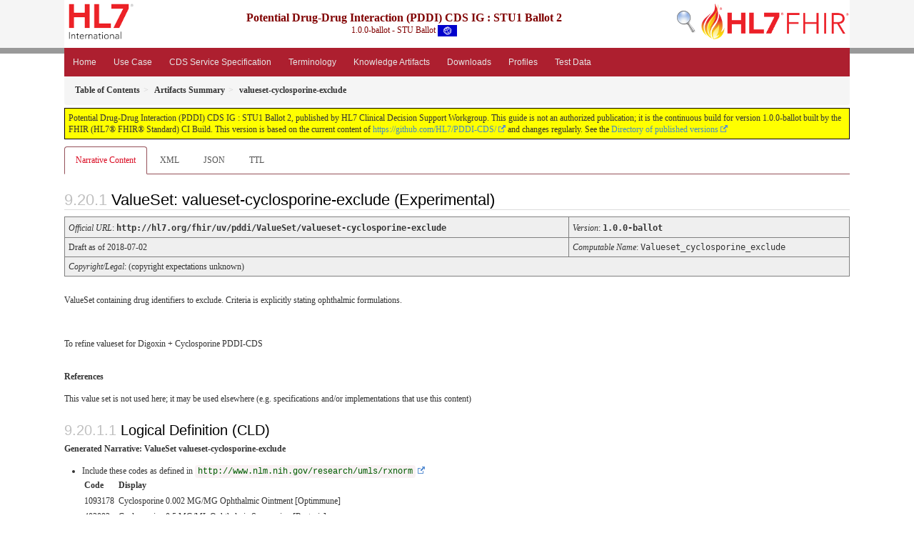

--- FILE ---
content_type: text/html; charset=utf-8
request_url: http://build.fhir.org/ig/HL7/PDDI-CDS/ValueSet-valueset-cyclosporine-exclude.html
body_size: 4527
content:
<?xml version="1.0" encoding="UTF-8"?>
<!DOCTYPE HTML>
<html xml:lang="en" xmlns="http://www.w3.org/1999/xhtml" lang="en">
  <head>
    <meta content="text/html;charset=utf-8" http-equiv="Content-Type"/>
    <title>valueset-cyclosporine-exclude - Potential Drug-Drug Interaction (PDDI) CDS IG : STU1 Ballot 2 v1.0.0-ballot</title>

    <meta name="viewport" content="width=device-width, initial-scale=1.0"/>
    <meta name="author" content="http://hl7.org/fhir"/>

    <link href="fhir.css" rel="stylesheet"/>

    <!-- Bootstrap core CSS -->
    <link href="assets/css/bootstrap-fhir.css" rel="stylesheet"/>

    <!-- Project extras -->
    <link href="assets/css/project.css" rel="stylesheet"/>
    <link href="assets/css/pygments-manni.css" rel="stylesheet"/>
    <link href="assets/css/jquery-ui.css" rel="stylesheet"/>
  	<link href="assets/css/prism.css" rel="stylesheet" />
  	<link href="assets/css/cqf.css" rel="stylesheet" />
    <!-- Placeholder for child template CSS declarations -->
    <link href="assets/css/hl7.css" rel="stylesheet"/>
    <link href="assets/css/fhir-ig.css" rel="stylesheet"/>

    <script type="text/javascript" src="fhir-table-scripts.js"> </script>

    <!-- HTML5 shim and Respond.js IE8 support of HTML5 elements and media queries -->
    <!--[if lt IE 9]>
    <script src="assets/js/html5shiv.js"></script>
    <script src="assets/js/respond.min.js"></script>
    <![endif]-->

    <!-- Favicons -->
    <link rel="fhir-logo" sizes="144x144" href="assets/ico/icon-fhir-144.png"/>
    <link rel="fhir-logo" sizes="114x114" href="assets/ico/icon-fhir-114.png"/>
    <link rel="fhir-logo" sizes="72x72" href="assets/ico/icon-fhir-72.png"/>
    <link rel="fhir-logo" href="assets/ico/icon-fhir-57.png"/>
    <link rel="shortcut icon" href="assets/ico/favicon.png"/>
  </head>
  <body onload="document.body.style.opacity='1'">

	  <script src="assets/js/prism.js"></script>
    <script type="text/javascript" src="assets/js/mermaid.js"></script>
    <script type="text/javascript" src="assets/js/mermaid-init.js"></script>
    <style type="text/css">h2{--heading-prefix:"9.20"}
    h3,h4,h5,h6{--heading-prefix:"9.20"}</style>
    <div id="segment-header" class="segment">  <!-- segment-header -->
      <div class="container">  <!-- container -->

        <!-- Placeholder for child template header declarations -->

        <div id="hl7-nav">
          <a id="hl7-logo" no-external="true" href="http://hl7.org">
            <img height="50" alt="Visit the HL7 website" src="assets/images/hl7-logo-header.png"/>
          </a>
        </div>
        <div id="family-nav">
          <a id="family-logo" no-external="true" href="http://hl7.org/fhir"><img height="50" alt="Visit the FHIR website" src="assets/images/fhir-logo-www.png"/> </a>
        </div>
        <div id="hl7-search">
          <a id="hl7-search-lnk" no-external="true" href="searchform.html"><img alt="Search FHIR" src="assets/images/search.png"/></a>
        </div>


        <div id="ig-status">
          <p><span style="font-size:12pt;font-weight:bold">Potential Drug-Drug Interaction (PDDI) CDS IG : STU1 Ballot 2</span>
            <br/>
            <span style="display:inline-block;">1.0.0-ballot - STU Ballot



  <img alt="International flag" src="assets/images/001.svg" height="16" title="International"/>


            </span>
          </p>
        </div>
      </div> <!-- /container -->
    </div>  <!-- /segment-header -->

    <div id="segment-navbar" class="segment">  <!-- segment-navbar -->
      <div id="stripe"> </div>
      <div class="container">  <!-- container -->
        <!-- HEADER CONTENT -->

        <nav class="navbar navbar-inverse">
          <!--status-bar-->
          <div class="container">
            <button data-target=".navbar-inverse-collapse" class="navbar-toggle" data-toggle="collapse" type="button">
              <span class="icon-bar"> </span>
              <span class="icon-bar"> </span>
              <span class="icon-bar"> </span>
            </button>
            <a class="navbar-brand hidden" href="http://hl7.org/fhir/R4/index.html">FHIR</a>
            <div class="nav-collapse collapse navbar-inverse-collapse">
              <ul class="nav navbar-nav">

    <li><a href="index.html">Home</a></li>
    <li><a href="use-cases.html">Use Case</a></li>
    <li><a href="cds-service-spec.html">CDS Service Specification</a></li>
    <li><a href="terminology.html">Terminology</a></li>
    <li><a href="knowledge-artifacts.html">Knowledge Artifacts</a></li>
    <li><a href="downloads.html">Downloads</a></li>
    <li><a href="profiles.html">Profiles</a></li>
    <li><a href="testdata.html">Test Data</a></li>
</ul>


            </div>  <!-- /.nav-collapse -->
          </div>  <!-- /.container -->
        </nav>  <!-- /.navbar -->
      <!-- /HEADER CONTENT -->
      </div>  <!-- /container -->
    </div>  <!-- /segment-navbar -->
    <!--status-bar-->

    <div id="segment-breadcrumb" class="segment">  <!-- segment-breadcrumb -->
      <div class="container">  <!-- container -->
        <ul class="breadcrumb">
          <li><a href='toc.html'><b>Table of Contents</b></a></li><li><a href='artifacts.html'><b>Artifacts Summary</b></a></li><li><b>valueset-cyclosporine-exclude</b></li>

        </ul>
      </div>  <!-- /container -->
    </div>  <!-- /segment-breadcrumb -->

    <a name="top"> </a>
    <div id="segment-content" class="segment">  <!-- segment-content -->
      <div class="container">  <!-- container -->
        <div class="row">
          <div class="inner-wrapper">

<div class="col-12">
  <!--ReleaseHeader--><p id="publish-box">Potential Drug-Drug Interaction (PDDI) CDS IG : STU1 Ballot 2, published by HL7 Clinical Decision Support Workgroup. This guide is not an authorized publication; it is the continuous build for version 1.0.0-ballot built by the FHIR (HL7® FHIR® Standard) CI Build. This version is based on the current content of <a href="https://github.com/HL7/PDDI-CDS/">https://github.com/HL7/PDDI-CDS/</a> and changes regularly. See the <a href="http://hl7.org/fhir/uv/pddi/history.html">Directory of published versions</a></p><!--EndReleaseHeader-->
  








<ul class="nav nav-tabs">

  <li class="active">
    <a href="#">Narrative Content</a>
  </li>



  
    <li>
      <a href="ValueSet-valueset-cyclosporine-exclude.xml.html">XML</a>
    </li>
  


  
    <li>
      <a href="ValueSet-valueset-cyclosporine-exclude.json.html">JSON</a>
    </li>
  


  
    <li>
      <a href="ValueSet-valueset-cyclosporine-exclude.ttl.html">TTL</a>
    </li>
  



</ul>

  <a name="root"> </a>
  <h2 id="root">ValueSet: valueset-cyclosporine-exclude
(Experimental)
  </h2>
  <table class="colsd">

    <tr>
      <td colspan="4"><i>Official URL</i>: <span class="copy-text">http://hl7.org/fhir/uv/pddi/ValueSet/valueset-cyclosporine-exclude<button title="Click to copy URL" class="btn-copy" data-clipboard-text="http://hl7.org/fhir/uv/pddi/ValueSet/valueset-cyclosporine-exclude"/></span>
      </td>
      <td><i>Version</i>:
      <span class="copy-text">1.0.0-ballot<button title="Click to copy versioned URL" class="btn-copy" data-clipboard-text="http://hl7.org/fhir/uv/pddi/ValueSet/valueset-cyclosporine-exclude|1.0.0-ballot"/></span>
      </td>
    </tr>

    <tr>







      <td colspan="4">
        
          Draft
          
            as of 2018-07-02
          
        
      </td>



      <td><i>Computable Name</i>: <span style="font-family: monospace;">Valueset_cyclosporine_exclude</span></td>
    </tr>




    <tr>
      <td colspan="5"><p><em>Copyright/Legal</em>: (copyright expectations unknown)</p>
</td>
    </tr>

  </table>

<p>
<p>ValueSet containing drug identifiers to exclude. Criteria is explicitly stating ophthalmic formulations.</p>

</p>

<p>
<p>To refine valueset for Digoxin + Cyclosporine PDDI-CDS</p>

</p>


  <p>
    <b>References</b>
  </p>
  
<p>This value set is not used here; it may be used elsewhere (e.g. specifications and/or implementations that use this content)</p>


  <!-- insert intro if present -->
  



  <a name="definition"> </a>

<!-- Content Logical Definition heading in the fragment -->
  <h3>Logical Definition (CLD)</h3>
<div xmlns="http://www.w3.org/1999/xhtml"><p class="res-header-id"><b>Generated Narrative: ValueSet valueset-cyclosporine-exclude</b></p><a name="valueset-cyclosporine-exclude"> </a><a name="hcvalueset-cyclosporine-exclude"> </a><a name="valueset-cyclosporine-exclude-en-US"> </a>
<ul><li>Include these codes as defined in <a href="http://www.nlm.nih.gov/research/umls/rxnorm"><code>http://www.nlm.nih.gov/research/umls/rxnorm</code></a><table class="none"><tr><td style="white-space:nowrap"><b>Code</b></td><td><b>Display</b></td></tr><tr><td>1093178</td><td>Cyclosporine 0.002 MG/MG Ophthalmic Ointment [Optimmune]</td></tr><tr><td>402092</td><td>Cyclosporine 0.5 MG/ML Ophthalmic Suspension [Restasis]</td></tr><tr><td>1093177</td><td>Cyclosporine Ophthalmic Ointment [Optimmune]</td></tr><tr><td>402330</td><td>Cyclosporine Ophthalmic Suspension [Restasis]</td></tr><tr><td>1093174</td><td>Cyclosporine 0.002 MG/MG Ophthalmic Ointment</td></tr><tr><td>351291</td><td>Cyclosporine 0.5 MG/ML Ophthalmic Suspension</td></tr><tr><td>1093173</td><td>Cyclosporine Ophthalmic Ointment</td></tr><tr><td>378766</td><td>Cyclosporine Ophthalmic Suspension</td></tr><tr><td>1156187</td><td>Cyclosporine Ophthalmic Product</td></tr><tr><td>1182342</td><td>Optimmune Ophthalmic Product</td></tr><tr><td>1182527</td><td>Restasis Ophthalmic Product</td></tr></table></li></ul></div>

  <p>&#160;</p>
  <a name="expansion"> </a>
  <h3 id="expansion">Expansion</h3>

  <div xmlns="http://www.w3.org/1999/xhtml"><p class="res-header-id"><b>ValueSet </b></p><p style="border: black 1px dotted; background-color: #EEEEEE; padding: 8px; margin-bottom: 8px">Expansion from tx.fhir.org based on codesystem RxNorm version02032025</p><p>This value set contains 11 concepts</p><table class="codes"><tr><td style="white-space:nowrap"><b>Code</b></td><td><b>System</b></td><td><b>Display (en-US)</b></td></tr><tr><td style="white-space:nowrap"><a name="x-http://www.nlm.nih.gov/research/umls/rxnorm-1093178"> </a>  1093178</td><td>http://www.nlm.nih.gov/research/umls/rxnorm</td><td>cyclosporine 0.002 MG/MG Ophthalmic Ointment [Optimmune]</td></tr><tr><td style="white-space:nowrap"><a name="x-http://www.nlm.nih.gov/research/umls/rxnorm-402092"> </a>  402092</td><td>http://www.nlm.nih.gov/research/umls/rxnorm</td><td>cyclosporine 0.5 MG/ML Ophthalmic Suspension [Restasis]</td></tr><tr><td style="white-space:nowrap"><a name="x-http://www.nlm.nih.gov/research/umls/rxnorm-1093177"> </a>  1093177</td><td>http://www.nlm.nih.gov/research/umls/rxnorm</td><td>cyclosporine Ophthalmic Ointment [Optimmune]</td></tr><tr><td style="white-space:nowrap"><a name="x-http://www.nlm.nih.gov/research/umls/rxnorm-402330"> </a>  402330</td><td>http://www.nlm.nih.gov/research/umls/rxnorm</td><td>cyclosporine Ophthalmic Suspension [Restasis]</td></tr><tr><td style="white-space:nowrap"><a name="x-http://www.nlm.nih.gov/research/umls/rxnorm-1093174"> </a>  1093174</td><td>http://www.nlm.nih.gov/research/umls/rxnorm</td><td>cyclosporine 0.002 MG/MG Ophthalmic Ointment</td></tr><tr><td style="white-space:nowrap"><a name="x-http://www.nlm.nih.gov/research/umls/rxnorm-351291"> </a>  351291</td><td>http://www.nlm.nih.gov/research/umls/rxnorm</td><td>cyclosporine 0.5 MG/ML Ophthalmic Suspension</td></tr><tr><td style="white-space:nowrap"><a name="x-http://www.nlm.nih.gov/research/umls/rxnorm-1093173"> </a>  1093173</td><td>http://www.nlm.nih.gov/research/umls/rxnorm</td><td>cyclosporine Ophthalmic Ointment</td></tr><tr><td style="white-space:nowrap"><a name="x-http://www.nlm.nih.gov/research/umls/rxnorm-378766"> </a>  378766</td><td>http://www.nlm.nih.gov/research/umls/rxnorm</td><td>cyclosporine Ophthalmic Suspension</td></tr><tr><td style="white-space:nowrap"><a name="x-http://www.nlm.nih.gov/research/umls/rxnorm-1156187"> </a>  1156187</td><td>http://www.nlm.nih.gov/research/umls/rxnorm</td><td>cyclosporine Ophthalmic Product</td></tr><tr><td style="white-space:nowrap"><a name="x-http://www.nlm.nih.gov/research/umls/rxnorm-1182342"> </a>  1182342</td><td>http://www.nlm.nih.gov/research/umls/rxnorm</td><td>Optimmune Ophthalmic Product</td></tr><tr><td style="white-space:nowrap"><a name="x-http://www.nlm.nih.gov/research/umls/rxnorm-1182527"> </a>  1182527</td><td>http://www.nlm.nih.gov/research/umls/rxnorm</td><td>Restasis Ophthalmic Product</td></tr></table></div>

  <hr/>
  <p>
    Explanation of the columns that may appear on this page:
  </p>
  <table class="grid">
    <tr>
      <td>Level</td>
      <td>A few code lists that FHIR defines are hierarchical - each code is assigned a level.
          In this scheme, some codes are under other codes, and imply that the code they are under also applies</td>
    </tr>
    <tr>
      <td>System</td>
      <td>The source of the definition of the code (when the value set draws in codes defined elsewhere)</td>
    </tr>
    <tr>
      <td>Code</td>
      <td>The code (used as the code in the resource instance)</td>
    </tr>
    <tr>
      <td>Display</td>
      <td>The display (used in the <i>display</i> element of a <a href="http://hl7.org/fhir/R4/datatypes.html#Coding">Coding</a>). If there is no display, implementers should not simply display the code, but map the concept into their application</td>
    </tr>
    <tr>
      <td>Definition</td>
      <td>An explanation of the meaning of the concept</td>
    </tr>
    <tr>
      <td>Comments</td>
      <td>Additional notes about how to use the code</td>
    </tr>
  </table>

  

  <!-- insert notes if present -->
  



  

</div>
        </div>  <!-- /inner-wrapper -->
      </div>  <!-- /row -->
    </div>  <!-- /container -->
  </div>  <!-- /segment-content -->

  <script type="text/javascript" src="assets/js/jquery.js"> </script>     <!-- note keep space here, otherwise it will be transformed to empty tag -> fails -->
  <script type="text/javascript" src="assets/js/jquery-ui.min.js"> </script>

  <script type="text/javascript" src="assets/js/window-hash.js"> </script>
  <a name="bottom"> </a>
  <div id="segment-footer" igtool="footer" class="segment">  <!-- segment-footer -->
    <div class="container">  <!-- container -->

      <div class="inner-wrapper">
        <p>
          IG &#169; 2021+ <a style="color:var(--footer-hyperlink-text-color)" href="http://hl7.org/Special/committees/dss">HL7 Clinical Decision Support Workgroup</a>.  Package hl7.fhir.uv.pddi#1.0.0-ballot based on <a style="color: var(--footer-hyperlink-text-color)" href="http://hl7.org/fhir/R4/">FHIR 4.0.1</a>. Generated <span title="Tue, Mar 18, 2025 20:59+0000">2025-03-18</span>
          <br/>
          <span style="color: var(--footer-highlight-text-color)">
                      Links: <a style="color: var(--footer-hyperlink-text-color)" href="toc.html">Table of Contents</a> |
                 <a style="color: var(--footer-hyperlink-text-color)" href="qa.html">QA Report</a>
                 
                
                 | <a style="color: #81BEF7" target="_blank" href="http://hl7.org/fhir/uv/pddi/history.html">Version History</a> |
                 <a style="color: #81BEF7" rel="license" href="http://hl7.org/fhir/R4/license.html"><img style="border-style: none;" alt="CC0" src="cc0.png"/></a> |
                 <!--<a style="color: #81BEF7" href="todo.html">Search</a> | --> 
                 <a style="color: #81BEF7" target="_blank" href="http://hl7.org/fhir-issues">Propose a change</a>
          </span>
        </p>
      </div>  <!-- /inner-wrapper -->
    </div>  <!-- /container -->
  </div>  <!-- /segment-footer -->
  
  <div id="segment-post-footer" class="segment hidden">  <!-- segment-post-footer -->
    <div class="container">  <!-- container -->
    </div>  <!-- /container -->
  </div>  <!-- /segment-post-footer -->

  <!-- JS and analytics only. -->
  <!-- Bootstrap core JavaScript
  ================================================== -->
  <!-- Placed at the end of the document so the pages load faster -->
  <script type="text/javascript" src="assets/js/bootstrap.min.js"> </script>
  <script type="text/javascript" src="assets/js/respond.min.js"> </script>
  <script type="text/javascript" src="assets/js/anchor.min.js"> </script>
  <script type="text/javascript" src="assets/js/clipboard.min.js"> </script>
  <script type="text/javascript" src="assets/js/clipboard-btn.js"> </script>
  <script type="text/javascript" src="assets/js/anchor-hover.js"> </script>
  <!-- Analytics Below
  ================================================== -->
  </body>
</html>

